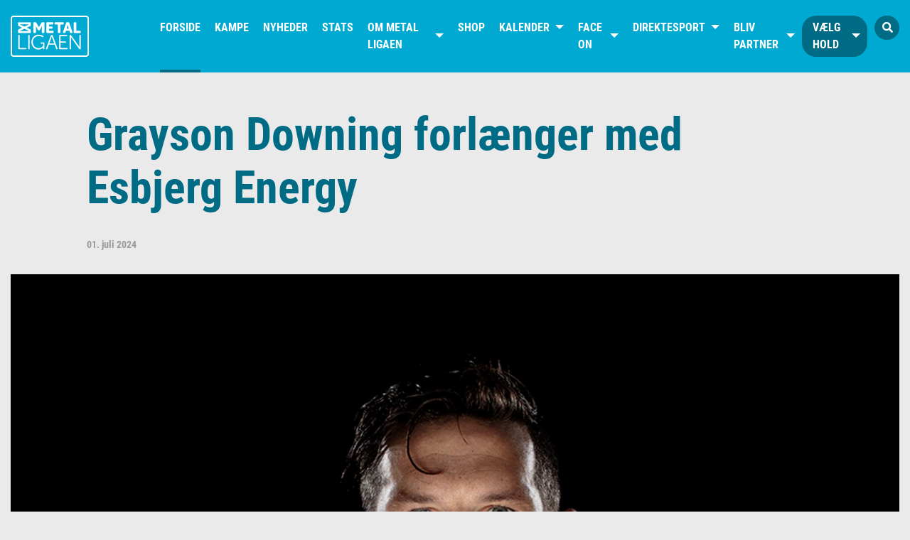

--- FILE ---
content_type: text/html; charset=utf-8
request_url: https://metalligaen.dk/nyheder/grayson-downing-forlaenger-med-esbjerg-energy/
body_size: 8162
content:


<!DOCTYPE html>
<html>
<head>
    <meta charset="UTF-8">
    <meta http-equiv="X-UA-Compatible" content="IE=Edge">
    <meta name="viewport" content="width=device-width, initial-scale=1">
    <!-- For IE 9 and below. ICO should be 32x32 pixels in size -->
    <!--[if IE]><link rel="shortcut icon" href="~/favicon/favicon.ico"><![endif]-->
    <!-- Touch Icons - iOS and Android 2.1+ 180x180 pixels in size. -->
    <link rel="apple-touch-icon-precomposed" href="/favicon/apple-touch-icon-precomposed.png">
    <!-- Firefox, Chrome, Safari, IE 11+ and Opera. 196x196 pixels in size. -->
    <link rel="icon" href="/favicon/favicon.ico">

    <meta name="twitter:card" content="summary_large_image">
    <meta name="twitter:site" content="Metal Ligaen">
    <meta name="twitter:creator" content="Metal Ligaen">
    <meta name="twitter:title" content="Grayson Downing forl&#230;nger med Esbjerg Energy">
    <meta property="og:title" content="Grayson Downing forl&#230;nger med Esbjerg Energy" />
    <meta property="og:type" content="website" />
        <meta name="twitter:description" content="Canadieren elsker den danske kultur og er klar til at forts&#230;tte for Esbjerg Energy i endnu en s&#230;son">
        <meta property="og:description" content="Canadieren elsker den danske kultur og er klar til at forts&#230;tte for Esbjerg Energy i endnu en s&#230;son" />

        <meta name="twitter:image" content="/media/t0diplur/ee_-82_downing_001_web.jpg?anchor=center&amp;mode=crop&amp;width=600&amp;height=300&amp;rnd=133383045407630000">
        <meta property="og:image" content="/media/t0diplur/ee_-82_downing_001_web.jpg?anchor=center&amp;mode=crop&amp;width=400&amp;height=300&amp;rnd=133383045407630000" />
        <meta property="og:image:type" content="image/jpg" />
        <meta property="og:image:width" content="400" />
        <meta property="og:image:height" content="300" />
	

        <link rel="canonical" href="/nyheder/grayson-downing-forlaenger-med-esbjerg-energy/" />
    <title>Metal Ligaen - Grayson Downing forl&#230;nger med Esbjerg Energy</title>
    <script id="CookieConsent" src="https://policy.app.cookieinformation.com/uc.js" data-culture="DA" type="text/javascript"></script>

<!-- Google Tag Manager -->
<script>(function(w,d,s,l,i){w[l]=w[l]||[];w[l].push({'gtm.start':
new Date().getTime(),event:'gtm.js'});var f=d.getElementsByTagName(s)[0],
j=d.createElement(s),dl=l!='dataLayer'?'&l='+l:'';j.async=true;j.src=
'https://www.googletagmanager.com/gtm.js?id='+i+dl;f.parentNode.insertBefore(j,f);
})(window,document,'script','dataLayer','GTM-KP4QTCHT');</script>
<!-- End Google Tag Manager -->

<script type="text/javascript">
var utag_data = {
}
</script>

<!-- Loading script asynchronously -->
<script type="text/javascript">
    (function(a,b,c,d){
    a='https://tags.tiqcdn.com/utag/jysk-fynske-medier/lagardere-sports/prod/utag.js';
    b=document;c='script';d=b.createElement(c);d.src=a;d.type='text/java'+c;d.async=true;
    a=b.getElementsByTagName(c)[0];a.parentNode.insertBefore(d,a);
    })();
</script>
    <link href="/css/dist/styles.css" rel="stylesheet" />

    <link href="/css/vendors/OwlCarousel/owl.carousel.css" rel="stylesheet" />

    <style>        
        .sponsor-card .sponsor-card__hover .sponsor-card__hover-text,
        .section-heading,
        .article .article-author,
        .short-list .short-list-item__status,
        .tabs .tab__nav-item.active,
        .player-card .player-card__image .player-card__image-hover .player-card__image-hover-text,
        .player-card .player-card__name {
            color: #00A9D1;
        }
        .load-more,
        .load-more:hover,
        .article .article__heading,
        .article-body .article-body_navigator,
        .short-list .short-list-item__heading,
        .tile .tile__heading,
        .navbar-nav .nav-item.nav-item--alt .nav-link,
        .navbar-nav .collapse-content .collapse-item,
        .navbar-nav .dropdown-mega-menu__heading,
        .media-item .media-item__heading,
        .tabs .tab__nav-item,
        .league-score .league-score-table .league-score-table__head,
        .modal .modal-title,
        .section-heading .section-heading__subtext,
        .player-card .player-card__stats {
            color: #006B84;
        }
        .short-list .short-list-item {
            border-top-color: #006B84;
        }

        .section-heading,
        .tabs .tab__nav-item.active:after {
            border-color: #00A9D1;
        }
        .short-list .short-list__heading,
        .league-score .league-score__heading {
            border-color: #006B84;
        }

        .sponsor-card .sponsor-card__hover,
        .player-card .player-card__image .player-card__image-hover,
        .player-card .player-card__image .player-card__image-jersey,
        .player-card .player-card__image .player-card__image-jersey:before,
        .tag-with-date .tag-with-date__tag,
        .tag-with-date .tag-with-date__tag:before,
        .short-list .short-list__heading,
        .league-score .league-score__heading,
        .league-score-table .league-score-table__body .league-score-table__body-data:first-child,
        .navbar,
        .social-media .social-media__text,
        .social-media .social-media__text:before,
        .carousel .carousel-control-prev:hover,
        .carousel .carousel-control-next:hover {
            background-color: #00A9D1;
        }
        .short-list .short-list__heading:before,
        .league-score .league-score__heading:before,
        .navbar-nav .nav-item.active:after,
        .league-score .league-score-table .league-score-table__head,
        .league-score .league-score-table .league-score-table__body-row,
        .social-media.social-media--stat:before,
        .footer,
        .navbar-nav .nav-item.nav-item--alt .nav-link.collapsed {
            background-color: #006B84;
        }

        .navbar-brand.navbar-brand--primary {
            background-image: url(/media/jcaew5ym/metal-old-logo-frame.png);
        }
        .navbar-brand.navbar-brand--secondary {
            background-image: url(/media/jcaew5ym/metal-old-logo-frame.png)
        }
    </style>
</head>

<body>
     <!-- Google Tag Manager (noscript) -->
        <noscript><iframe src="https://www.googletagmanager.com/ns.html?id=GTM-KP4QTCHT" height="0" width="0" style="display:none;visibility:hidden"></iframe></noscript>
        <!-- End Google Tag Manager (noscript) -->
    <header class="top">
            <div id="esp-widget-schedule_v2"></div>
            <script src="https://icestats.at/den/esp-widget-schedule_v2.js?1757009568"></script>

        
        <nav class="navbar navbar-expand-xl">
    <div class="navbar-container container">
        <div class="navbar-logo">
            <a class="navbar-brand navbar-brand--primary" href="/"></a>
            <a class="navbar-brand navbar-brand--secondary" href="/"></a>
        </div>

            <a class="navbar-toggler"
               data-toggle="collapse"
               href="#searchCollapse"
               role="button"
               aria-expanded="false"
               aria-controls="searchCollapse">
                <span class="navbar-toggler-icon navbar-toggler-icon--search"></span>
            </a>

        <a class="navbar-toggler"
           data-toggle="collapse"
           href="#navCollapse"
           role="button"
           aria-expanded="false"
           aria-controls="navCollapse">
            <span class="navbar-toggler-icon navbar-toggler-icon--burger"></span>
        </a>

        <div class="collapse navbar-collapse" id="navCollapse">
            <ul class="navbar-nav ml-auto">

                            <li class="nav-item active">
                                <a class="nav-link" href="/">Forside</a>
                            </li>
                            <li class="nav-item ">
                                <a class="nav-link" href="/kampe/">Kampe</a>
                            </li>
                            <li class="nav-item ">
                                <a class="nav-link" href="/nyheder/">Nyheder</a>
                            </li>
                            <li class="nav-item ">
                                <a class="nav-link" href="https://statistik.metalligaen.dk/">Stats</a>
                            </li>
                            <li class="nav-item ">

                                <a class="nav-link nav-link--collapse collapsed"
                                   data-toggle="collapse"
                                   data-parent="#navCollapse"
                                   href="#itemCollapseOmMetalLigaen"
                                   role="button"
                                   aria-expanded="false"
                                   aria-controls="itemCollapseOmMetalLigaen">Om Metal Ligaen</a>

                                <div class="collapse collapse-content" id="itemCollapseOmMetalLigaen">
                                    <div class="collapse-items">
                                            <a class="collapse-item" href="/om-metal-ligaen/om-metal-ligaen-2025-26/">Om Metal Ligaen 2025/26</a>
                                            <a class="collapse-item" href="https://metalligaen.dk/nyheder/slutspillet-nogledatoerne-er-parat/">S&#197;DAN SPILLES SLUTSPILLET 2025</a>
                                    </div>
                                </div>
                            </li>
                            <li class="nav-item ">
                                <a class="nav-link" href="https://www.ishockeyshop.dk/">Shop</a>
                            </li>
                            <li class="nav-item ">

                                <a class="nav-link nav-link--collapse collapsed"
                                   data-toggle="collapse"
                                   data-parent="#navCollapse"
                                   href="#itemCollapseKALENDER"
                                   role="button"
                                   aria-expanded="false"
                                   aria-controls="itemCollapseKALENDER">KALENDER</a>

                                <div class="collapse collapse-content" id="itemCollapseKALENDER">
                                    <div class="collapse-items">
                                            <a class="collapse-item" href="/kalender/metal-ligaen-2025-26/">METAL LIGAEN 2025/26</a>
                                            <a class="collapse-item" href="/kalender/ovrige-diu-turneringer/">&#216;vrige DIU-turneringer</a>
                                            <a class="collapse-item" href="http://stats.sportsadmin.dk/schedule.aspx?tournamentID=2147">METALLIGAEN 2024/25</a>
                                    </div>
                                </div>
                            </li>
                            <li class="nav-item ">

                                <a class="nav-link nav-link--collapse collapsed"
                                   data-toggle="collapse"
                                   data-parent="#navCollapse"
                                   href="#itemCollapseFACEON"
                                   role="button"
                                   aria-expanded="false"
                                   aria-controls="itemCollapseFACEON">FACE ON</a>

                                <div class="collapse collapse-content" id="itemCollapseFACEON">
                                    <div class="collapse-items">
                                            <a class="collapse-item" href="/face-on/face-on-laer-metal-liga-spillerne-at-kende/">FACE ON - L&#198;R METAL LIGA-SPILLERNE AT KENDE!</a>
                                    </div>
                                </div>
                            </li>
                            <li class="nav-item ">

                                <a class="nav-link nav-link--collapse collapsed"
                                   data-toggle="collapse"
                                   data-parent="#navCollapse"
                                   href="#itemCollapseDIREKTESPORT"
                                   role="button"
                                   aria-expanded="false"
                                   aria-controls="itemCollapseDIREKTESPORT">DIREKTESPORT</a>

                                <div class="collapse collapse-content" id="itemCollapseDIREKTESPORT">
                                    <div class="collapse-items">
                                            <a class="collapse-item" href="/direktesport/mere-om-direktesport-dk/">MERE OM DIREKTESPORT.DK</a>
                                    </div>
                                </div>
                            </li>
                            <li class="nav-item ">

                                <a class="nav-link nav-link--collapse collapsed"
                                   data-toggle="collapse"
                                   data-parent="#navCollapse"
                                   href="#itemCollapseBLIVPARTNER"
                                   role="button"
                                   aria-expanded="false"
                                   aria-controls="itemCollapseBLIVPARTNER">BLIV PARTNER</a>

                                <div class="collapse collapse-content" id="itemCollapseBLIVPARTNER">
                                    <div class="collapse-items">
                                            <a class="collapse-item" href="/bliv-partner/kommercielt-samarbejde/">Bliv partner med Metal Ligaen</a>
                                            <a class="collapse-item" href="/bliv-partner/mod-metal-ligaens-kommercielle-chef/">M&#248;d Metal Ligaens kommercielle chef</a>
                                    </div>
                                </div>
                            </li>

                    <li class="nav-item nav-item--alt">
                        <a class="nav-link nav-link--collapse collapsed"
                           data-toggle="collapse"
                           href="#itemCollapseClub"
                           role="button"
                           aria-expanded="false"
                           aria-controls="itemCollapseClub">Vælg Hold</a>

                        <div class="collapse collapse-content collapse-content--big" id="itemCollapseClub">
                            <div class="collapse-teams">
                                <h1 class="collapse-teams__heading">Alle Hold</h1>
                                    <div class="row">
                                            <div class="col-sm-3">
                                                <a class="collapse-teams__item" href="http://aalborgpirates.dk">
                                                    <img class="collapse-teams__item-icon" src="/media/gbwpi0ct/aalborg.png" alt="" />Aalborg Pirates
                                                </a>
                                            </div>
                                            <div class="col-sm-3">
                                                <a class="collapse-teams__item" href="http://esbjergenergy.dk/">
                                                    <img class="collapse-teams__item-icon" src="/media/bc5czmjr/esbjerg.png" alt="" />Esbjerg Energy
                                                </a>
                                            </div>
                                            <div class="col-sm-3">
                                                <a class="collapse-teams__item" href="http://www.whitehawks.dk">
                                                    <img class="collapse-teams__item-icon" src="/media/3hwbe0bv/frederikshavn.png" alt="" />Frederikshavn White Hawks
                                                </a>
                                            </div>
                                    </div>
                                    <div class="row">
                                            <div class="col-sm-3">
                                                <a class="collapse-teams__item" href="http://bluefox.dk/">
                                                    <img class="collapse-teams__item-icon" src="/media/5oamkttv/herning.png" alt="" />Herning Blue Fox
                                                </a>
                                            </div>
                                            <div class="col-sm-3">
                                                <a class="collapse-teams__item" href="http://www.herleveagles.dk">
                                                    <img class="collapse-teams__item-icon" src="/media/5rldvgnq/herlev.png" alt="" />Herlev Eagles
                                                </a>
                                            </div>
                                            <div class="col-sm-3">
                                                <a class="collapse-teams__item" href="http://bulldogs.dk/">
                                                    <img class="collapse-teams__item-icon" src="/media/n0hlw5u0/odense.png" alt="" />Odense Bulldogs
                                                </a>
                                            </div>
                                    </div>
                                    <div class="row">
                                            <div class="col-sm-3">
                                                <a class="collapse-teams__item" href="http://www.rungsted.is">
                                                    <img class="collapse-teams__item-icon" src="/media/hcte3hsl/rik-hjort.png" alt="" />Rungsted Seier Capital
                                                </a>
                                            </div>
                                            <div class="col-sm-3">
                                                <a class="collapse-teams__item" href="http://www.mightybulls.dk">
                                                    <img class="collapse-teams__item-icon" src="/media/idgdywvn/design-uden-navn-10.png" alt="" />R&#248;dovre Mighty Bulls
                                                </a>
                                            </div>
                                            <div class="col-sm-3">
                                                <a class="collapse-teams__item" href="http://soenderjyske-ishockey.dk/">
                                                    <img class="collapse-teams__item-icon" src="/media/fnpje5xq/sih_lille-logo.png" alt="" />S&#248;nderjyske Ishockey
                                                </a>
                                            </div>
                                    </div>
                            </div>
                        </div>
                    </li>
                                    <li class="nav-item nav-item--alt nav-item--search">
                        <a class="nav-link collapsed"
                           data-toggle="collapse"
                           href="#searchCollapse"
                           role="button"
                           aria-expanded="false"
                           aria-controls="searchCollapse">
                            <span class="navbar-toggler-icon navbar-toggler-icon--search"></span>
                        </a>
                    </li>
            </ul>
        </div>

            <div class="collapse search-collapse collapse-content collapse-content--medium" id="searchCollapse">
                <form class="collapse-search collapse-search--arrow" action="/search/" method="get">
                    <input class="collapse-search__text" type="search" placeholder="Søg her..." aria-label="Search" name="q">
                </form>
            </div>
    </div>
</nav>
    </header>
    
    

<div id="fb-root"></div>
<script async defer crossorigin="anonymous" src="https://connect.facebook.net/da_DK/sdk.js#xfbml=1&version=v3.3&appId=456961538194308&autoLogAppEvents=1"></script>

<main class="content-wrapper">
    <div class="container">
        <article class="article" itemscope itemtype="http://schema.org/Article">
            <div class="row">
                <div class="col-lg-12 col-xl-10 offset-xl-1">
                    <h1 class="article__heading" itemprop="headline">
                        Grayson Downing forl&#230;nger med Esbjerg Energy
                    </h1>

                    <div class="tag-with-date">
                                                    <time class="tag-with-date__date" datetime="7/1/2024 11:00:00 AM" itemprop="datePublished">
                                01. juli 2024
                            </time>
                    </div>
                </div>
            </div>

            <div class="row">
                    <div class="col-sm-12">
                        <div class="article-banner">
                            <img class="article-banner__img" src="/media/t0diplur/ee_-82_downing_001_web.jpg?anchor=center&amp;mode=crop&amp;width=1400&amp;rnd=133383045407630000" alt="" itemprop="image" />


                        </div>
                    </div>

                <div class="col-lg-9">
                    <div class="article-body">

                        <div class="row">
                            <div class="col-lg-10 offset-lg-1">
                                    <div class="article-body__summary">
                                        Canadieren elsker den danske kultur og er klar til at forts&#230;tte for Esbjerg Energy i endnu en s&#230;son
                                    </div>
                                    <hr class="article-body__rule" />

                                <div class="article-body__content row">
                                    <div class="col-lg-2">

                                            <div class="article-body__social-media-share">
                                                <a class="article-body__social-media-share-icon" href="https://www.facebook.com/metalliga/" target="_blank">
                                                    <img src="/assets/icons/facebook-article.svg" alt="" />
                                                </a>
                                            </div>



                                    </div>
                                    <div class="col-lg-10">
                                            <article class="article-body__text">
                                                <p>Det skriver Esbjerg Energy i en pressemeddelelse, hvor den 32-årige forward præsenteres således:</p>
<p>-. Grayson er en dygtig allround spiller, som kan benyttes som center. Han er god både med og uden puck, og han kan og vil påtage sig ansvar på og udenfor isen. Han har tidligere bevist sine kvaliteter, men alle skal hver dag gøre sig fortjent til deres position. Jeg både håber og tror, at han igen i år er i stand til at gøre en forskel for holdet, fortæller cheftræner Dan Jensen fra Esbjerg Energy.</p>
<p>- Downing er også dygtig til at træffe de rigtige valg og gøre medspillerne bedre. Det er en centers job at binde spillet i en kæde sammen, og det er Grayson rigtig god til. Der er mange elementer i spillet, som han udfører dygtigt, og han arbejder altid hårdt og engageret. Han er en vigtig brik for os i opbygningen af næste års mandskab.</p>
<p>Grayson Downing er fra byen Abbotsford i den canadiske provins British Columbia. Byen har godt 150.000 indbyggere og ligger 60 km øst for Vancouver og tæt på grænsen til USA. Før skiftet til europæisk ishockey nåede Downing 181 kampe i den næstbedste række, AHL, med 33 scoringer og 96 point til følge.</p>
<p>- Jeg elsker den danske kultur. Det er meget enkelt, men jeg føler, at Esbjerg er hjem for mig. Det er en følelse, så det er svært at pege på enkelte detaljer, der gør det særligt her. Jeg er taknemmelig for, at Energy har givet mig endnu en mulighed for at komme tilbage til byen og spille for holdet, forklarer Grayson Downing.</p>
<p>- Hvert år har det føltes, som om vi har taget et skridt fremad som et hold. Troen og kulturen på holdet og i organisationen er blevet bedre hvert år. Jeg er spændt på at komme i gang med den nye sæson og starte processen igen. Ligaen er blevet stærkere og stærkere hvert år. Hver kamp skal du yde dit bedste, fordi alle hold kan vinde på enhver aften.</p>
<p>Den 183 cm høje forward kom til Esbjerg i sommeren 2019 og har spillet fire sæsoner i Esbjerg, kun afbrudt af et enkelt år i Slovakiet. I 179 kampe har Grayson Downing scoret 63 gange, og canadieren kan glæde sig over 134 point.</p>
<p>- Holdets mål er mine mål. Personligt ønsker jeg at nå slutspillet, at avancere fra kvart- og semifinalerne og som sidste år stå i finalen. Vi ønsker ikke bare at stå i finalen, men tage næste skridt og stå med guldhjelmene. Et mesterskab er mit og holdets mål, forklarer Grayson Downing.</p>
<p>- Grayson har mange kvaliteter og kompetencer. Han formår i rollen som center at binde spillet fra back til wings sammen. Det skal gøres på den rigtige måde, så det er vigtigt, at vores center træffer de rigtige valg. Jeg har bemærket, at Downing ikke sparer sig selv, men gerne ofrer sig for holdet. Det mindset er vigtigt for os, afslutter Dan Jensen.</p>
                                            </article>

                                        <div class="article-body__social-media-likes">
                                            <div class="fb-like"
                                                 data-href="http://metalligaen.dk/nyheder/grayson-downing-forlaenger-med-esbjerg-energy/"
                                                 data-width=""
                                                 data-layout="button_count"
                                                 data-action="like"
                                                 data-size="small"
                                                 data-show-faces="false"
                                                 data-share="false"></div>
                                        </div>
                                    </div>
                                </div>

                                <hr class="article-body__rule" />

                                <div class="article-nav">
                                    
    <a class="article-nav__prev" href="/nyheder/petter-hansson-skriver-ny-kontrakt-med-blue-fox/">
        PETTER HANSSON skriver ny kontrakt med Blue Fox
    </a>


                                    
    <a class="article-nav__next" href="/nyheder/frederikshavn-henter-mikkel-skov-fra-sonderjyske/">
        Frederikshavn henter Mikkel Skov fra S&#248;nderjyskE
    </a>

                                </div>

                            </div>
                        </div>

                    </div>
                </div>

                <div class="col-lg-3 spacing-top">
                    

                </div>
            </div>

        </article>

        


        <a Class="load-more load-more--no-space" Id="loadMore" OnClick="OnClick()" data-ajax="true" data-ajax-method="GET" data-ajax-mode="after" data-ajax-update="#tileList" href="/umbraco/Surface/ArticlePageSurface/GetAdditionalRelatedArticles?articleId=78276">Vis flere nyheder</a>
    </div>
</main>

<div class="modal fade" id="mediaModal78276" tabindex="-1" role="dialog" aria-labelledby="mediaModal78276" aria-hidden="true">
    <div class="modal-dialog modal-lg" role="document">
        <div class="modal-content">
            <div class="modal-body">

                                
            </div>

            <div class="modal-header">
                <h5 class="modal-title" id="exampleModalLabel">Grayson Downing forl&#230;nger med Esbjerg Energy</h5>
                <div class="tag-with-date">
                                            <time class="tag-with-date__date" datetime="01. juli 2024">
                            01. juli 2024
                        </time>
                </div>
            </div>
        </div>
    </div>
</div>


<script>
    function OnClick() {
        var loadMoreButton = $('#loadMore');
        var parameter = "&lastArticleOnPageId=" + $("#tileList").children().last().attr("id");
        var href = loadMoreButton.attr("href");

        href = loadMoreButton.attr("href").split("&lastArticleOnPageId=")[0] + parameter;
        loadMoreButton.attr("href", href);
    }
    if (document.getElementById("#tileList") == null || document.getElementById("#tileList").childNodes.length <= 0) {
        document.getElementById("loadMore").style.display = "none";
    }
</script>

    

    
    <div class="container spacing-top">
        <h1 class="section-heading">Retro</h1>

        <div class="row">

                <div class="col-lg-3">
                    <section class="short-list">
                            <a class="short-list-item" href="/nyheder/retro-han-var-ikke-til-vm-for-at-sidde-pa-baenken/">
                                    <div class="short-list-item__left" style="background-image: url(/media/ihyf3pfi/peterras.jpg?anchor=center&amp;mode=crop&amp;width=80&amp;height=50&amp;rnd=134132901149800000)"></div>

                                <div class="short-list-item__right">
                                        <h2 class="short-list-item__heading">
                                            RETRO: Han var ikke til VM for at sidde p&#229; b&#230;nken
                                        </h2>
                                                                            <span class="short-list-item__status">
                                            19. januar 2026
                                        </span>

                                </div>
                            </a>
                            <a class="short-list-item" href="/nyheder/retro-jeg-har-ondt-af-ham-sagde-bo-om-den-stakkels-japaner/">
                                    <div class="short-list-item__left" style="background-image: url(/media/y2uk2aur/resized_img_373211001.jpg?anchor=center&amp;mode=crop&amp;width=80&amp;height=50&amp;rnd=134128585626330000)"></div>

                                <div class="short-list-item__right">
                                        <h2 class="short-list-item__heading">
                                            RETRO: &quot;Jeg har ondt af ham,&quot; sagde Bo om den stakkels japaner
                                        </h2>
                                                                            <span class="short-list-item__status">
                                            14. januar 2026
                                        </span>

                                </div>
                            </a>
                            <a class="short-list-item" href="/nyheder/retro-luk-ojnene-sagde-han-av-for-helvede-rabte-jeg/">
                                    <div class="short-list-item__left" style="background-image: url(/media/oevf2qab/frede.jpg?anchor=center&amp;mode=crop&amp;width=80&amp;height=50&amp;rnd=134115779056270000)"></div>

                                <div class="short-list-item__right">
                                        <h2 class="short-list-item__heading">
                                            RETRO: &quot;Luk &#248;jnene,&quot; sagde han. &quot;Av, for helvede,&quot; r&#229;bte jeg&#160;
                                        </h2>
                                                                            <span class="short-list-item__status">
                                            30. december 2025
                                        </span>

                                </div>
                            </a>
                            <a class="short-list-item" href="/nyheder/retro-da-to-stjerner-fra-ottawa-skabte-et-af-de-storste-nytarsbrag-nogensinde/">
                                    <div class="short-list-item__left" style="background-image: url(/media/ubhlc3tc/055a1884.jpg?anchor=center&amp;mode=crop&amp;width=80&amp;height=50&amp;rnd=134028688152670000)"></div>

                                <div class="short-list-item__right">
                                        <h2 class="short-list-item__heading">
                                            RETRO: Da to stjerner fra Ottawa skabte et af de st&#248;rste nyt&#229;rsbrag nogensinde
                                        </h2>
                                                                            <span class="short-list-item__status">
                                            28. december 2025
                                        </span>

                                </div>
                            </a>
                            <a class="short-list-item" href="/nyheder/retro-sikke-en-tur-aarhus-kostalden-og-beijing/">
                                    <div class="short-list-item__left" style="background-image: url(/media/dhtmwtfa/retro_vm_kina2.jpg?anchor=center&amp;mode=crop&amp;width=80&amp;height=50&amp;rnd=132517347787070000)"></div>

                                <div class="short-list-item__right">
                                        <h2 class="short-list-item__heading">
                                            RETRO: Sikke en tur: Aarhus, Kostalden og Beijing
                                        </h2>
                                                                            <span class="short-list-item__status">
                                            27. december 2025
                                        </span>

                                </div>
                            </a>
                    </section>
                </div>
                <div class="col-lg-3">
                    <section class="short-list">
                            <a class="short-list-item" href="/nyheder/retro-var-det-den-vildeste-danske-kamp-nogensinde/">
                                    <div class="short-list-item__left" style="background-image: url(/media/vbpnb4c4/&#248;lkast.jpg?anchor=center&amp;mode=crop&amp;width=80&amp;height=50&amp;rnd=132108698222600000)"></div>

                                <div class="short-list-item__right">
                                        <h2 class="short-list-item__heading">
                                            RETRO: Var det den vildeste danske kamp nogensinde?
                                        </h2>
                                                                            <span class="short-list-item__status">
                                            22. december 2025
                                        </span>

                                </div>
                            </a>
                            <a class="short-list-item" href="/nyheder/retro-julefreden-spoleret-i-horsholm/">
                                    <div class="short-list-item__left" style="background-image: url(/media/fnpbnmnt/h&#248;rsholm.jpg?anchor=center&amp;mode=crop&amp;width=80&amp;height=50&amp;rnd=132275200939430000)"></div>

                                <div class="short-list-item__right">
                                        <h2 class="short-list-item__heading">
                                            RETRO: Julefreden spoleret i H&#248;rsholm
                                        </h2>
                                                                            <span class="short-list-item__status">
                                            18. december 2025
                                        </span>

                                </div>
                            </a>
                            <a class="short-list-item" href="/nyheder/retro-da-don-o-flirtede-med-hockeyen/">
                                    <div class="short-list-item__left" style="background-image: url(/media/se4bg5v0/don&#248;.jpg?anchor=center&amp;mode=crop&amp;width=80&amp;height=50&amp;rnd=132109019782530000)"></div>

                                <div class="short-list-item__right">
                                        <h2 class="short-list-item__heading">
                                            RETRO: Da Don &#216; flirtede med hockeyen
                                        </h2>
                                                                            <span class="short-list-item__status">
                                            04. december 2025
                                        </span>

                                </div>
                            </a>
                            <a class="short-list-item" href="/nyheder/retro-svoboda-er-den-bedste-back-der-er-hentet-hertil/">
                                    <div class="short-list-item__left" style="background-image: url(/media/indf12pt/svoboda.jpeg?anchor=center&amp;mode=crop&amp;width=80&amp;height=50&amp;rnd=134092356157470000)"></div>

                                <div class="short-list-item__right">
                                        <h2 class="short-list-item__heading">
                                            RETRO: Svoboda er den bedste back, der er hentet hertil
                                        </h2>
                                                                            <span class="short-list-item__status">
                                            03. december 2025
                                        </span>

                                </div>
                            </a>
                            <a class="short-list-item" href="/nyheder/retro-jeg-er-den-sidste-idiot-i-dansk-ishockey/">
                                    <div class="short-list-item__left" style="background-image: url(/media/dnijnjlk/fredberg_ny.jpg?anchor=center&amp;mode=crop&amp;width=80&amp;height=50&amp;rnd=134087879479400000)"></div>

                                <div class="short-list-item__right">
                                        <h2 class="short-list-item__heading">
                                            RETRO: &quot;Jeg er den sidste idiot i dansk ishockey&quot;
                                        </h2>
                                                                            <span class="short-list-item__status">
                                            28. november 2025
                                        </span>

                                </div>
                            </a>
                    </section>
                </div>
                <div class="col-lg-3">
                    <section class="short-list">
                            <a class="short-list-item" href="/nyheder/retro-vi-hockeyfans-er-trofaejaegere/">
                                    <div class="short-list-item__left" style="background-image: url(/media/nhagsbee/8100.jpg?anchor=center&amp;mode=crop&amp;width=80&amp;height=50&amp;rnd=134085396239230000)"></div>

                                <div class="short-list-item__right">
                                        <h2 class="short-list-item__heading">
                                            RETRO: &quot;Vi hockeyfans er trof&#230;j&#230;gere&quot;
                                        </h2>
                                                                            <span class="short-list-item__status">
                                            25. november 2025
                                        </span>

                                </div>
                            </a>
                            <a class="short-list-item" href="/nyheder/retro-karsten-og-jan-et-livslangt-venskab-i-ishockey/">
                                    <div class="short-list-item__left" style="background-image: url(/media/fzob2nk2/img_983311.jpg?anchor=center&amp;mode=crop&amp;width=80&amp;height=50&amp;rnd=134075268343830000)"></div>

                                <div class="short-list-item__right">
                                        <h2 class="short-list-item__heading">
                                            RETRO: Karsten og Jan - et livslangt venskab i ishockey
                                        </h2>
                                                                            <span class="short-list-item__status">
                                            13. november 2025
                                        </span>

                                </div>
                            </a>
                            <a class="short-list-item" href="/nyheder/retro-thor-dreslers-vilde-skift-fra-is-til-skinner/">
                                    <div class="short-list-item__left" style="background-image: url(/media/nwpm02zm/resized_7e8cd389-11.jpeg?anchor=center&amp;mode=crop&amp;width=80&amp;height=50&amp;rnd=134062912159500000)"></div>

                                <div class="short-list-item__right">
                                        <h2 class="short-list-item__heading">
                                            RETRO: Thor Dreslers vilde skift: Fra is til skinner
                                        </h2>
                                                                            <span class="short-list-item__status">
                                            30. oktober 2025
                                        </span>

                                </div>
                            </a>
                            <a class="short-list-item" href="/nyheder/retro-balladen-om-marios-glemte-a4-ark-hit-hard/">
                                    <div class="short-list-item__left" style="background-image: url(/media/hdehtf54/mario-simioni.jpg?anchor=center&amp;mode=crop&amp;width=80&amp;height=50&amp;rnd=134054174866330000)"></div>

                                <div class="short-list-item__right">
                                        <h2 class="short-list-item__heading">
                                            RETRO: Balladen om Marios glemte A4-ark: &quot;Hit hard&quot;
                                        </h2>
                                                                            <span class="short-list-item__status">
                                            20. oktober 2025
                                        </span>

                                </div>
                            </a>
                            <a class="short-list-item" href="/nyheder/retro-finn-gav-startskuddet-til-ny-aera-slut-med-konkurs/">
                                    <div class="short-list-item__left" style="background-image: url(/media/ulil4ceq/img_374711.jpg?anchor=center&amp;mode=crop&amp;width=80&amp;height=50&amp;rnd=134028760465730000)"></div>

                                <div class="short-list-item__right">
                                        <h2 class="short-list-item__heading">
                                            RETRO: Finn gav startskuddet til ny &#230;ra: Slut med konkurs
                                        </h2>
                                                                            <span class="short-list-item__status">
                                            22. september 2025
                                        </span>

                                </div>
                            </a>
                    </section>
                </div>
                <div class="col-lg-3">
                    <section class="short-list">
                            <a class="short-list-item" href="/nyheder/retro-kvarterets-drenge-modtes-i-samsogade/">
                                    <div class="short-list-item__left" style="background-image: url(/media/dodirgmi/20250318_143620.jpg?anchor=center&amp;mode=crop&amp;width=80&amp;height=50&amp;rnd=133869319277100000)"></div>

                                <div class="short-list-item__right">
                                        <h2 class="short-list-item__heading">
                                             RETRO: Kvarterets drenge m&#248;dtes i Sams&#248;gade
                                        </h2>
                                                                            <span class="short-list-item__status">
                                            07. september 2025
                                        </span>

                                </div>
                            </a>
                            <a class="short-list-item" href="/nyheder/retro-thomas-blev-livsfarligt-kvaestet-jeg-var-heldig/">
                                    <div class="short-list-item__left" style="background-image: url(/media/x0yaxgrl/img_934311.jpg?anchor=center&amp;mode=crop&amp;width=80&amp;height=50&amp;rnd=133992093740700000)"></div>

                                <div class="short-list-item__right">
                                        <h2 class="short-list-item__heading">
                                            RETRO: Thomas blev livsfarligt kv&#230;stet: Jeg var heldig
                                        </h2>
                                                                            <span class="short-list-item__status">
                                            09. august 2025
                                        </span>

                                </div>
                            </a>
                            <a class="short-list-item" href="/nyheder/retro-prins-henrik-sagde-straks-ja-tak-til-ishockeyen/">
                                    <div class="short-list-item__left" style="background-image: url(/media/cerbi1q2/prins-henrik-e1519125393657-678x381.jpg?anchor=center&amp;mode=crop&amp;width=80&amp;height=50&amp;rnd=132109242878830000)"></div>

                                <div class="short-list-item__right">
                                        <h2 class="short-list-item__heading">
                                            RETRO: Prins Henrik sagde straks ja tak til ishockeyen
                                        </h2>
                                                                            <span class="short-list-item__status">
                                            16. april 2025
                                        </span>

                                </div>
                            </a>
                            <a class="short-list-item" href="/nyheder/retro-guld-pa-sengekanten/">
                                    <div class="short-list-item__left" style="background-image: url(/media/yqwhnqff/img_191111001.jpg?anchor=center&amp;mode=crop&amp;width=80&amp;height=50&amp;rnd=133880705222070000)"></div>

                                <div class="short-list-item__right">
                                        <h2 class="short-list-item__heading">
                                            RETRO: Guld p&#229; sengekanten
                                        </h2>
                                                                            <span class="short-list-item__status">
                                            02. april 2025
                                        </span>

                                </div>
                            </a>
                            <a class="short-list-item" href="/nyheder/retro-alle-har-en-mening-om-nicolai-clausen/">
                                    <div class="short-list-item__left" style="background-image: url(/media/2bcjm4ep/resized_img_867311.jpeg?anchor=center&amp;mode=crop&amp;width=80&amp;height=50&amp;rnd=133853798681100000)"></div>

                                <div class="short-list-item__right">
                                        <h2 class="short-list-item__heading">
                                            RETRO: Alle har en mening om Nicolai Clausen
                                        </h2>
                                                                            <span class="short-list-item__status">
                                            02. marts 2025
                                        </span>

                                </div>
                            </a>
                    </section>
                </div>

        </div>
    </div>


    
    <footer class="footer">
    <div class="container">
        <div class="row">
                    <div class="col-md-6 col-lg-3">
                        <div class="footer-column">
                                <h2 class="footer-column__header">Metalligaen.dk</h2>
                                                <span class="footer-column__text">Danmarks Ishockey Union</span>
                                            <a class="footer-column__link"></a>
                                                <span class="footer-column__text">Idr&#230;ttens Hus</span>
                                                <span class="footer-column__text">Br&#248;ndby Stadion 20</span>
                                                <span class="footer-column__text">2605 Br&#248;ndby&#248;ster</span>
                        </div>
                    </div>
                    <div class="col-md-6 col-lg-3">
                        <div class="footer-column">
                        </div>
                    </div>
                    <div class="col-md-6 col-lg-3">
                        <div class="footer-column">
                                <h2 class="footer-column__header">Redaktion</h2>
                                                <span class="footer-column__text">Ansvarshavende redakt&#248;r: </span>
                                                <span class="footer-column__text">Ligachef J&#248;rgen Illemann</span>
                                                <span class="footer-column__text">Chefredakt&#248;r: </span>
                                                <span class="footer-column__text">Journalist Michael S&#248;vs&#248;</span>
                        </div>
                    </div>
                    <div class="col-md-6 col-lg-3">
                        <div class="footer-column">
                                <h2 class="footer-column__header">Menu</h2>
                                            <a class="footer-column__link"></a>
                                            <a class="footer-column__link" href="/om-metal-ligaen/om-metal-ligaen-2025-26/">Om Metal Ligaen 2025/26</a>
                                            <a class="footer-column__link"></a>
                                            <a class="footer-column__link"></a>
                                            <a class="footer-column__link"></a>
                                                <a class="footer-column__link" href="javascript:CookieConsent.renew();">Cookie indstillinger</a>
                        </div>
                    </div>
        </div>
    </div>
</footer>

	<script src="/js/dist/scripts.js?1"></script>
	<script src="/js/vendors/OwlCarousel.min.js"></script>

</body>
</html>



--- FILE ---
content_type: image/svg+xml
request_url: https://metalligaen.dk/assets/icons/facebook-article.svg
body_size: 451
content:
<?xml version="1.0" encoding="UTF-8"?>
<svg width="24px" height="24px" viewBox="0 0 24 24" version="1.1" xmlns="http://www.w3.org/2000/svg" xmlns:xlink="http://www.w3.org/1999/xlink">
    <!-- Generator: sketchtool 54.1 (76490) - https://sketchapp.com -->
    <title>6FE9411E-6CDD-4B61-9E95-7E63BF53F343</title>
    <desc>Created with sketchtool.</desc>
    <g id="Desktop" stroke="none" stroke-width="1" fill="none" fill-rule="evenodd">
        <g id="Artikel" transform="translate(-168.000000, -1703.000000)" fill="#006B84">
            <g id="Article" transform="translate(55.000000, 408.000000)">
                <g id="Text" transform="translate(0.000000, 986.000000)">
                    <g id="SoMe-share-vert" transform="translate(113.000000, 309.000000)">
                        <path d="M24,0 L0,0 L0,24 L12,24 L12,14.9333333 L9.06666667,14.9333333 L9.06666667,10.9333333 L12,10.9333333 L12,9.37466667 C12,6.68693333 14.0186667,4.26666667 16.5,4.26666667 L19.7333333,4.26666667 L19.7333333,8.26666667 L16.5,8.26666667 C16.1464,8.26666667 15.7333333,8.696 15.7333333,9.33973333 L15.7333333,10.9333333 L19.7333333,10.9333333 L19.7333333,14.9333333 L15.7333333,14.9333333 L15.7333333,24 L24,24 L24,0 Z" id="Facebook"></path>
                    </g>
                </g>
            </g>
        </g>
    </g>
</svg>